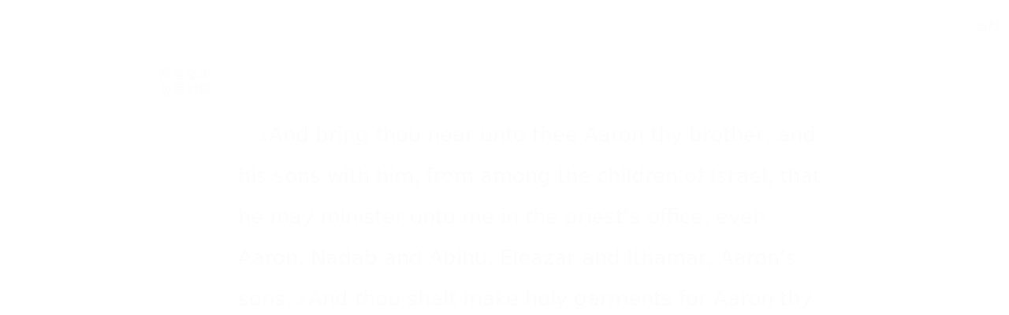

--- FILE ---
content_type: text/html; charset=utf-8
request_url: https://wd.bible/bible/exo.28.asv
body_size: 17310
content:
<!DOCTYPE html><html lang="zh-CN" style="--sidebar-current-width:var(--sidebar-collapsed-width)"><head><meta charSet="utf-8"/><link rel="icon" href="/wd/images/favicon-32x32.svg" sizes="any"/><link rel="icon" type="image/png" sizes="16x16" href="/wd/images/favicon-16x16.png"/><link rel="icon" type="image/png" sizes="32x32" href="/wd/images/favicon-32x32.png"/><link rel="icon" type="image/png" sizes="48x48" href="/wd/images/favicon-48x48.png"/><link rel="icon" type="image/png" sizes="96x96" href="/wd/images/favicon-96x96.png"/><link rel="icon" type="image/png" sizes="192x192" href="/wd/images/favicon-192x192.png"/><link rel="icon" type="image/png" sizes="512x512" href="/wd/images/favicon-512x512.png"/><link rel="apple-touch-icon" sizes="180x180" href="/wd/images/apple-touch-icon-180x180.png"/><meta name="viewport" content="width=device-width, initial-scale=1.0, maximum-scale=1.0, user-scalable=no"/><link rel="canonical" href="https://wd.bible/bible/exo.28.asv"/><link rel="alternate" hrefLang="zh-CN" href="https://wd.bible/bible/exo.28.asv"/><link rel="alternate" hrefLang="en" href="https://wd.bible/en/bible/exo.28.asv"/><link rel="alternate" hrefLang="zh-HK" href="https://wd.bible/hk/bible/exo.28.asv"/><link rel="alternate" hrefLang="zh-TW" href="https://wd.bible/tw/bible/exo.28.asv"/><link rel="alternate" hrefLang="x-default" href="https://wd.bible/en/bible/exo.28.asv"/><title>Exodus 28章 ASV | 微读圣经</title><meta name="description" content="Exodus 28 (American Standard Version) Overview: Explore the detailed instructions for the priestly garments of Aaron and his sons, including the ephod, breastplate, robe, and mitre, emphasizing glory, beauty, and holiness in service to Jehovah."/><meta property="og:title" content="Exodus 28章 ASV | 微读圣经"/><meta property="og:description" content="Exodus 28 (American Standard Version) Overview: Explore the detailed instructions for the priestly garments of Aaron and his sons, including the ephod, breastplate, robe, and mitre, emphasizing glory, beauty, and holiness in service to Jehovah."/><meta property="og:type" content="article"/><meta property="og:url" content="https://wd.bible/bible/exo.28.asv"/><meta property="og:site_name" content="微读圣经"/><meta property="og:image" content="https://wd.bible/wd/images/og-image.png"/><meta property="og:image:alt" content="Exodus 28章 ASV | 微读圣经"/><meta property="og:locale" content="zh_CN"/><meta name="twitter:card" content="summary_large_image"/><meta name="twitter:title" content="Exodus 28章 ASV | 微读圣经"/><meta name="twitter:description" content="Exodus 28 (American Standard Version) Overview: Explore the detailed instructions for the priestly garments of Aaron and his sons, including the ephod, breastplate, robe, and mitre, emphasizing glory, beauty, and holiness in service to Jehovah."/><meta name="twitter:image" content="https://wd.bible/wd/images/og-image.png"/><script type="application/ld+json">{"@context":"https://schema.org","@type":"Chapter","name":"Exodus 第28章","headline":"Exodus 28章 ASV","description":"Exodus 28 (American Standard Version) Overview: Explore the detailed instructions for the priestly garments of Aaron and his sons, including the ephod, breastplate, robe, and mitre, emphasizing glory, beauty, and holiness in service to Jehovah.","position":28,"isPartOf":{"@type":"Book","name":"圣经 (American Standard Version)","alternateName":"Bible (ASV)","author":{"@type":"Organization","name":"全球圣经促进会"},"inLanguage":"zh-CN"},"citation":{"@type":"CreativeWork","name":"Exodus 28:1"},"provider":{"@type":"Organization","name":"微读圣经","url":"https://wd.bible"}}</script><meta name="next-head-count" content="31"/><script>(function(){var ua=window.navigator.userAgent,msie=ua.indexOf('MSIE '),msie11=ua.indexOf('Trident/'),msedge=ua.indexOf('Edge/');if((msie>0||msie11>0)&&msedge<=0&&window.location.pathname!=='/browser-not-supported'){window.location.href='/browser-not-supported';}})();</script><link rel="stylesheet" href="/wd/css/light.css"/><link rel="stylesheet" href="/wd/css/dark.css"/><script>
                (function(w,d,s,l,i){w[l]=w[l]||[];w[l].push({'gtm.start':
                new Date().getTime(),event:'gtm.js'});var f=d.getElementsByTagName(s)[0],
                j=d.createElement(s),dl=l!='dataLayer'?'&l='+l:'';j.async=true;j.src=
                'https://www.googletagmanager.com/gtm.js?id='+i+dl;f.parentNode.insertBefore(j,f);
                })(window,document,'script','dataLayer','GTM-57ZQLXJ');
              </script><link rel="preload" href="/_next/static/css/21cf29e380374e26.css" as="style"/><link rel="stylesheet" href="/_next/static/css/21cf29e380374e26.css" data-n-g=""/><link rel="preload" href="/_next/static/css/ec017e9a3bcbb273.css" as="style"/><link rel="stylesheet" href="/_next/static/css/ec017e9a3bcbb273.css" data-n-p=""/><link rel="preload" href="/_next/static/css/5982e19ffbfdcda8.css" as="style"/><link rel="stylesheet" href="/_next/static/css/5982e19ffbfdcda8.css" data-n-p=""/><noscript data-n-css=""></noscript><script defer="" nomodule="" src="/_next/static/chunks/polyfills-42372ed130431b0a.js"></script><script src="/_next/static/chunks/webpack-acd0dc395d4f321e.js" defer=""></script><script src="/_next/static/chunks/framework-14c5331f7cef3d89.js" defer=""></script><script src="/_next/static/chunks/main-a85d5ad689745132.js" defer=""></script><script src="/_next/static/chunks/pages/_app-8b206d59479ce248.js" defer=""></script><script src="/_next/static/chunks/5587-734d76416eab9081.js" defer=""></script><script src="/_next/static/chunks/3716-86943fd77c271aca.js" defer=""></script><script src="/_next/static/chunks/7825-4e40fd53392579da.js" defer=""></script><script src="/_next/static/chunks/8494-46b61416657564f1.js" defer=""></script><script src="/_next/static/chunks/4921-184c8a5a597c6e90.js" defer=""></script><script src="/_next/static/chunks/3109-15991b0371d7ff39.js" defer=""></script><script src="/_next/static/chunks/pages/bible/%5Bslug%5D-fb476fba4185c225.js" defer=""></script><script src="/_next/static/ozEf5C3lLDsmUTlBDm24E/_buildManifest.js" defer=""></script><script src="/_next/static/ozEf5C3lLDsmUTlBDm24E/_ssgManifest.js" defer=""></script></head><body><noscript><iframe src="https://www.googletagmanager.com/ns.html?id=GTM-57ZQLXJ" height="0" width="0" style="display:none;visibility:hidden"></iframe></noscript><div id="__next"><div class="
          
          
          
          "><div class="MainLayout_sidebar__0yc_c "><div class="Sidebar_sidebar__v6daX Sidebar_collapsed__vAul8 "><div class="Sidebar_sidebar-header__1i6k9"><div class="Sidebar_logo__SsBgv"><a href="/"><img alt="Brand Logo" loading="eager" width="150" height="52" decoding="async" data-nimg="1" class="HeaderLogo_logo__jVM3I" style="color:transparent" src="/assets/images/logo_wd_cn_light_mode.svg"/></a></div><wd-tooltip><div class="Sidebar_toggle-button__M_t_Q" tabindex="0"><wd-icon></wd-icon></div></wd-tooltip></div><nav><ul><wd-tooltip><li class=""><a class="Sidebar_item-wrapper__BiYHU" href="/"><div class="Sidebar_icon__UMMxd"><wd-icon></wd-icon></div><div class="Sidebar_label__wZCQF"><span>首页</span></div></a></li></wd-tooltip><wd-tooltip><li class="Sidebar_selected__wL18_"><a class="Sidebar_item-wrapper__BiYHU" href="/bible"><div class="Sidebar_icon__UMMxd"><wd-icon></wd-icon></div><div class="Sidebar_label__wZCQF"><span>圣经</span></div></a></li></wd-tooltip><wd-tooltip><li class=""><a class="Sidebar_item-wrapper__BiYHU" href="/resource"><div class="Sidebar_icon__UMMxd"><wd-icon></wd-icon></div><div class="Sidebar_label__wZCQF"><span>资源</span></div></a></li></wd-tooltip><wd-tooltip><li class=""><a class="Sidebar_item-wrapper__BiYHU" href="/plan"><div class="Sidebar_icon__UMMxd"><wd-icon></wd-icon></div><div class="Sidebar_label__wZCQF"><span>计划</span></div></a></li></wd-tooltip></ul></nav><div class="Sidebar_bottom-list__xn36v Sidebar_collapsed__vAul8"><ul><wd-tooltip><li><div class="Sidebar_item-wrapper__BiYHU" tabindex="0"><div class="Sidebar_icon__UMMxd"><wd-icon></wd-icon></div><div class="Sidebar_label__wZCQF">联系我们</div></div></li></wd-tooltip><wd-tooltip><li class=""><a class="Sidebar_item-wrapper__BiYHU" href="/app"><div class="Sidebar_icon__UMMxd"><wd-icon></wd-icon></div><div class="Sidebar_label__wZCQF">APP下载</div></a></li></wd-tooltip></ul></div></div></div><div class="MainLayout_header__b_Qbo  " style="pointer-events:auto"><div data-focus-mode-element="secondary-nav" data-focus-mode-direction="up" class=" MainLayout_secondary-nav__Hae5a"><nav><ul class="SecondaryNav_nav-items__D2d2c"><li class="SecondaryNav_selected__nSIsG"><a class="SecondaryNav_item-wrapper__AfAn_" href="/bible">圣经</a></li><li class=""><a class="SecondaryNav_item-wrapper__AfAn_" href="/search">搜索</a></li><li class=""><a class="SecondaryNav_item-wrapper__AfAn_" href="/exegesis">原文研究</a></li><li class=""><a class="SecondaryNav_item-wrapper__AfAn_" href="/verse">逐节对照</a></li></ul></nav></div><div class=" MainLayout_actions__TsTEG"><div class="PageSettings_page-settings__HQvW9"><div class="PageSettings_logo__jBlq0"></div><div class="PageSettings_actions__L0_WQ"><div class="PageSettings_user-avatar__c_0aE"></div><wd-tooltip><wd-button><wd-icon class="PageSettings_trigger-icon__Nu_f4"></wd-icon></wd-button></wd-tooltip><wd-select-x class="PageSettings_hidden-text-select__qqCdc" data-select-trigger="true"></wd-select-x><wd-tooltip><wd-button><wd-icon class="PageSettings_trigger-icon__Nu_f4"></wd-icon></wd-button></wd-tooltip><wd-select-x class="PageSettings_hidden-text-select__qqCdc" data-select-trigger="true"></wd-select-x><wd-button class="PageSettings_app-download-icon__j_7Na"><wd-icon></wd-icon></wd-button></div></div><wd-button class="MainLayout_donate-button__TwOTj" attr-radius="6px" attr-height="36px"><wd-icon></wd-icon>奉献</wd-button></div></div><main class="MainLayout_main__DvPjD"><div class="BibleHeader_bible-header__1CMC_  " id="bible-header" data-focus-mode-element="bible-header" data-focus-mode-direction="up" style="pointer-events:auto"><div class="BibleHeader_bible-header-container__PXSF6 "><wd-select-x class="BibleHeader_chapters-select__S3beB" data-select-trigger="true"></wd-select-x><wd-select-x class="BibleHeader_versions-select__wIPHK" data-select-trigger="true"></wd-select-x><div class="BibleHeader_bible-header-right__l3j4y"><wd-button><wd-icon></wd-icon><span class="BibleHeader_player-text__vyTu8">播放</span></wd-button><wd-button><wd-icon></wd-icon>全屏</wd-button><wd-button class="BibleHeader_parallel-btn__ZKaHV"><wd-icon></wd-icon>版本对照</wd-button><wd-tooltip><wd-select-x class="BibleSettings_present-setting__VftVv" data-select-trigger="true"><div class="BibleSettings_settings-icon-wrapper__XE8_D" slot="dropdown-html"><wd-icon class="BibleSettings_settings-icon__ytZE9"></wd-icon></div></wd-select-x></wd-tooltip></div></div></div><div id="bible-container" class="BibleBody_bible-container__ADS7T"><div class="BibleBody_bible-body-container__Dt_KA"><article id="bible-body" class="version-block-content BibleBody_bible-body__xeuu_ asv " itemscope="" itemType="https://schema.org/Chapter"><header class="visually-hidden"><h1>Exodus<!-- --> 第<!-- -->28<!-- -->章</h1></header><div class="--bible-content   show-numbers show-footnotes show-titles" dir="ltr" style="font-size:26px"><div><div><div class="p"><div id="asv-EXO.28.1" class="v"><a href="/verse/exo.28.1.asv" class="vn-link" data-verse-link="exo.28.1.asv"><span class="vn">1</span></a>And bring thou near unto thee Aaron thy brother, and his sons with him, from among the children of Israel, that he may minister unto me in the priest’s office, even Aaron, Nadab and Abihu, Eleazar and Ithamar, Aaron’s sons. </div><div id="asv-EXO.28.2" class="v"><a href="/verse/exo.28.2.asv" class="vn-link" data-verse-link="exo.28.2.asv"><span class="vn">2</span></a>And thou shalt make holy garments for Aaron thy brother, for glory and for beauty. </div><div id="asv-EXO.28.3" class="v"><a href="/verse/exo.28.3.asv" class="vn-link" data-verse-link="exo.28.3.asv"><span class="vn">3</span></a>And thou shalt speak unto all that are wise-hearted, whom I have filled with the spirit of wisdom, that they make Aaron’s garments to sanctify him, that he may minister unto me in the priest’s office. </div><div id="asv-EXO.28.4" class="v"><a href="/verse/exo.28.4.asv" class="vn-link" data-verse-link="exo.28.4.asv"><span class="vn">4</span></a>And these are the garments which they shall make: a breastplate, and an ephod, and a robe, and a coat of checker work, a mitre, and a girdle: and they shall make holy garments for Aaron thy brother, and his sons, that he may minister unto me in the priest’s office. </div><div id="asv-EXO.28.5" class="v"><a href="/verse/exo.28.5.asv" class="vn-link" data-verse-link="exo.28.5.asv"><span class="vn">5</span></a>And they shall take the gold, and the blue, and the purple, and the scarlet, and the fine linen.</div></div><div class="p"><div id="asv-EXO.28.6" class="v"><a href="/verse/exo.28.6.asv" class="vn-link" data-verse-link="exo.28.6.asv"><span class="vn">6</span></a>And they shall make the ephod of gold, of blue, and purple, scarlet, and fine twined linen, the work of the skilful workman. </div><div id="asv-EXO.28.7" class="v"><a href="/verse/exo.28.7.asv" class="vn-link" data-verse-link="exo.28.7.asv"><span class="vn">7</span></a>It shall have two shoulder-pieces joined to the two ends thereof, that it may be joined together. </div><div id="asv-EXO.28.8" class="v"><a href="/verse/exo.28.8.asv" class="vn-link" data-verse-link="exo.28.8.asv"><span class="vn">8</span></a>And the skilfully woven band, which is upon it, wherewith to gird it on, shall be like the work thereof <mark class="add">and</mark> of the same piece; of gold, of blue, and purple, and scarlet, and fine twined linen. </div><div id="asv-EXO.28.9" class="v"><a href="/verse/exo.28.9.asv" class="vn-link" data-verse-link="exo.28.9.asv"><span class="vn">9</span></a>And thou shalt take two onyx stones, and grave on them the names of the children of Israel: </div><div id="asv-EXO.28.10" class="v"><a href="/verse/exo.28.10.asv" class="vn-link" data-verse-link="exo.28.10.asv"><span class="vn">10</span></a>six of their names on the one stone, and the names of the six that remain on the other stone, according to their birth. </div><div id="asv-EXO.28.11" class="v"><a href="/verse/exo.28.11.asv" class="vn-link" data-verse-link="exo.28.11.asv"><span class="vn">11</span></a>With the work of an engraver in stone, like the engravings of a signet, shalt thou engrave the two stones, according to the names of the children of Israel: thou shalt make them to be inclosed in settings of gold. </div><div id="asv-EXO.28.12" class="v"><a href="/verse/exo.28.12.asv" class="vn-link" data-verse-link="exo.28.12.asv"><span class="vn">12</span></a>And thou shalt put the two stones upon the shoulder-pieces of the ephod, to be stones of memorial for the children of Israel: and Aaron shall bear their names before Jehovah upon his two shoulders for a memorial. </div><div id="asv-EXO.28.13" class="v"><a href="/verse/exo.28.13.asv" class="vn-link" data-verse-link="exo.28.13.asv"><span class="vn">13</span></a>And thou shalt make settings of gold, </div><div id="asv-EXO.28.14" class="v"><a href="/verse/exo.28.14.asv" class="vn-link" data-verse-link="exo.28.14.asv"><span class="vn">14</span></a>and two chains of pure gold; like cords shalt thou make them, of wreathen work: and thou shalt put the wreathen chains on the settings.</div></div><div class="p"><div id="asv-EXO.28.15" class="v"><a href="/verse/exo.28.15.asv" class="vn-link" data-verse-link="exo.28.15.asv"><span class="vn">15</span></a>And thou shalt make a breastplate of judgment, the work of the skilful workman; like the work of the ephod thou shalt make it; of gold, of blue, and purple, and scarlet, and fine twined linen, shalt thou make it. </div><div id="asv-EXO.28.16" class="v"><a href="/verse/exo.28.16.asv" class="vn-link" data-verse-link="exo.28.16.asv"><span class="vn">16</span></a>Foursquare it shall be <mark class="add">and</mark> double; a span shall be the length thereof, and a span the breadth thereof. </div><div id="asv-EXO.28.17" class="v"><a href="/verse/exo.28.17.asv" class="vn-link" data-verse-link="exo.28.17.asv"><span class="vn">17</span></a>And thou shalt set in it settings of stones, four rows of stones: a row of sardius, topaz, and carbuncle shall be the first row; </div><div id="asv-EXO.28.18" class="v"><a href="/verse/exo.28.18.asv" class="vn-link" data-verse-link="exo.28.18.asv"><span class="vn">18</span></a>and the second row an emerald, a sapphire, and a diamond; </div><div id="asv-EXO.28.19" class="v"><a href="/verse/exo.28.19.asv" class="vn-link" data-verse-link="exo.28.19.asv"><span class="vn">19</span></a>and the third row a jacinth, an agate, and an amethyst; </div><div id="asv-EXO.28.20" class="v"><a href="/verse/exo.28.20.asv" class="vn-link" data-verse-link="exo.28.20.asv"><span class="vn">20</span></a>and the fourth row a beryl, and an onyx, and a jasper: they shall be inclosed in gold in their settings. </div><div id="asv-EXO.28.21" class="v"><a href="/verse/exo.28.21.asv" class="vn-link" data-verse-link="exo.28.21.asv"><span class="vn">21</span></a>And the stones shall be according to the names of the children of Israel, twelve, according to their names; like the engravings of a signet, every one according to his name, they shall be for the twelve tribes. </div><div id="asv-EXO.28.22" class="v"><a href="/verse/exo.28.22.asv" class="vn-link" data-verse-link="exo.28.22.asv"><span class="vn">22</span></a>And thou shalt make upon the breastplate chains like cords, of wreathen work of pure gold. </div><div id="asv-EXO.28.23" class="v"><a href="/verse/exo.28.23.asv" class="vn-link" data-verse-link="exo.28.23.asv"><span class="vn">23</span></a>And thou shalt make upon the breastplate two rings of gold, and shalt put the two rings on the two ends of the breastplate. </div><div id="asv-EXO.28.24" class="v"><a href="/verse/exo.28.24.asv" class="vn-link" data-verse-link="exo.28.24.asv"><span class="vn">24</span></a>And thou shalt put the two wreathen chains of gold in the two rings at the ends of the breastplate. </div><div id="asv-EXO.28.25" class="v"><a href="/verse/exo.28.25.asv" class="vn-link" data-verse-link="exo.28.25.asv"><span class="vn">25</span></a>And the <mark class="add">other</mark> two ends of the two wreathen chains thou shalt put on the two settings, and put them on the shoulder-pieces of the ephod in the forepart thereof. </div><div id="asv-EXO.28.26" class="v"><a href="/verse/exo.28.26.asv" class="vn-link" data-verse-link="exo.28.26.asv"><span class="vn">26</span></a>And thou shalt make two rings of gold, and thou shalt put them upon the two ends of the breastplate, upon the edge thereof, which is toward the side of the ephod inward. </div><div id="asv-EXO.28.27" class="v"><a href="/verse/exo.28.27.asv" class="vn-link" data-verse-link="exo.28.27.asv"><span class="vn">27</span></a>And thou shalt make two rings of gold, and shalt put them on the two shoulder-pieces of the ephod underneath, in the forepart thereof, close by the coupling thereof, above the skilfully woven band of the ephod. </div><div id="asv-EXO.28.28" class="v"><a href="/verse/exo.28.28.asv" class="vn-link" data-verse-link="exo.28.28.asv"><span class="vn">28</span></a>And they shall bind the breastplate by the rings thereof unto the rings of the ephod with a lace of blue, that it may be upon the skilfully woven band of the ephod, and that the breastplate be not loosed from the ephod. </div><div id="asv-EXO.28.29" class="v"><a href="/verse/exo.28.29.asv" class="vn-link" data-verse-link="exo.28.29.asv"><span class="vn">29</span></a>And Aaron shall bear the names of the children of Israel in the breastplate of judgment upon his heart, when he goeth in unto the holy place, for a memorial before Jehovah continually. </div><div id="asv-EXO.28.30" class="v"><a href="/verse/exo.28.30.asv" class="vn-link" data-verse-link="exo.28.30.asv"><span class="vn">30</span></a>And thou shalt put in the breastplate of judgment the Urim and the Thummim; and they shall be upon Aaron’s heart, when he goeth in before Jehovah: and Aaron shall bear the judgment of the children of Israel upon his heart before Jehovah continually.</div></div><div class="p"><div id="asv-EXO.28.31" class="v"><a href="/verse/exo.28.31.asv" class="vn-link" data-verse-link="exo.28.31.asv"><span class="vn">31</span></a>And thou shalt make the robe of the ephod all of blue. </div><div id="asv-EXO.28.32" class="v"><a href="/verse/exo.28.32.asv" class="vn-link" data-verse-link="exo.28.32.asv"><span class="vn">32</span></a>And it shall have a hole for the head in the midst thereof: it shall have a binding of woven work round about the hole of it, as it were the hole of a coat of mail, that it be not rent. </div><div id="asv-EXO.28.33" class="v"><a href="/verse/exo.28.33.asv" class="vn-link" data-verse-link="exo.28.33.asv"><span class="vn">33</span></a>And upon the skirts of it thou shalt make pomegranates of blue, and of purple, and of scarlet, round about the skirts thereof; and bells of gold between them round about: </div><div id="asv-EXO.28.34" class="v"><a href="/verse/exo.28.34.asv" class="vn-link" data-verse-link="exo.28.34.asv"><span class="vn">34</span></a>a golden bell and a pomegranate, a golden bell and a pomegranate, upon the skirts of the robe round about. </div><div id="asv-EXO.28.35" class="v"><a href="/verse/exo.28.35.asv" class="vn-link" data-verse-link="exo.28.35.asv"><span class="vn">35</span></a>And it shall be upon Aaron to minister: and the sound thereof shall be heard when he goeth in unto the holy place before Jehovah, and when he cometh out, that he die not.</div></div><div class="p"><div id="asv-EXO.28.36" class="v"><a href="/verse/exo.28.36.asv" class="vn-link" data-verse-link="exo.28.36.asv"><span class="vn">36</span></a>And thou shalt make a plate of pure gold, and grave upon it, like the engravings of a signet, HOLY TO JEHOVAH. </div><div id="asv-EXO.28.37" class="v"><a href="/verse/exo.28.37.asv" class="vn-link" data-verse-link="exo.28.37.asv"><span class="vn">37</span></a>And thou shalt put it on a lace of blue, and it shall be upon the mitre; upon the forefront of the mitre it shall be. </div><div id="asv-EXO.28.38" class="v"><a href="/verse/exo.28.38.asv" class="vn-link" data-verse-link="exo.28.38.asv"><span class="vn">38</span></a>And it shall be upon Aaron’s forehead, and Aaron shall bear the iniquity of the holy things, which the children of Israel shall hallow in all their holy gifts; and it shall be always upon his forehead, that they may be accepted before Jehovah. </div><div id="asv-EXO.28.39" class="v"><a href="/verse/exo.28.39.asv" class="vn-link" data-verse-link="exo.28.39.asv"><span class="vn">39</span></a>And thou shalt weave the coat in checker work of fine linen, and thou shalt make a mitre of fine linen, and thou shalt make a girdle, the work of the embroiderer.</div></div><div class="p"><div id="asv-EXO.28.40" class="v"><a href="/verse/exo.28.40.asv" class="vn-link" data-verse-link="exo.28.40.asv"><span class="vn">40</span></a>And for Aaron’s sons thou shalt make coats, and thou shalt make for them girdles, and head-tires shalt thou make for them, for glory and for beauty. </div><div id="asv-EXO.28.41" class="v"><a href="/verse/exo.28.41.asv" class="vn-link" data-verse-link="exo.28.41.asv"><span class="vn">41</span></a>And thou shalt put them upon Aaron thy brother, and upon his sons with him, and shalt anoint them, and consecrate them, and sanctify them, that they may minister unto me in the priest’s office. </div><div id="asv-EXO.28.42" class="v"><a href="/verse/exo.28.42.asv" class="vn-link" data-verse-link="exo.28.42.asv"><span class="vn">42</span></a>And thou shalt make them linen breeches to cover the flesh of their nakedness; from the loins even unto the thighs they shall reach: </div><div id="asv-EXO.28.43" class="v"><a href="/verse/exo.28.43.asv" class="vn-link" data-verse-link="exo.28.43.asv"><span class="vn">43</span></a>And they shall be upon Aaron, and upon his sons, when they go in unto the tent of meeting, or when they come near unto the altar to minister in the holy place; that they bear not iniquity, and die: it shall be a statute for ever unto him and unto his seed after him.</div></div></div></div></div><div class="--bible-copyright"><div><p>Public Domain</p></div></div><div class="BibleBody_nav-button-left__QYGsq"><wd-tooltip><a class="BibleBody_page-link__PIN6v" href="/bible/exo.27.asv"><wd-button><wd-icon></wd-icon></wd-button></a></wd-tooltip></div><div class="BibleBody_nav-button-right__L82QO"><wd-tooltip><a class="BibleBody_page-link__PIN6v" href="/bible/exo.29.asv"><wd-button><wd-icon></wd-icon></wd-button></a></wd-tooltip></div></article><div class="BibleBody_footer__Zn_zP"><footer class="Footer_footer__UaG1g "><div class="Footer_left___URpC"><span dir="ltr">© 2013-2026 WeDevote Bible</span></div><div class="Footer_container__Z8cUU"><div class="Footer_middle__JihVs"><a class="Footer_hover__SxMwO" target="_blank" href="/terms/privacy_policy">隐私政策</a><a class="Footer_hover__SxMwO" target="_blank" href="/terms/terms_of_use">使用条款</a><span class="Footer_hover__SxMwO" tabindex="0">反馈</span><span class="Footer_hover__SxMwO" tabindex="0">奉献</span></div><div class="Footer_right__c6ZWB"><div class="Footer_media__0qINb"><a href="https://www.facebook.com/wedevotebible" target="_blank"><wd-icon></wd-icon></a><a href="https://www.instagram.com/wedevotebible" target="_blank"><wd-icon></wd-icon></a><a href="https://www.youtube.com/channel/UCdN4e6aV17yu0Ny_wYFNTNg" target="_blank"><wd-icon></wd-icon></a></div></div></div></footer></div></div></div><div class="BibleBody_bible-content-controls__Zdz6j"></div></main><div data-focus-mode-element="mobile-bottom-bar" data-focus-mode-direction="down" class="
                    MainLayout_mobile-bottom-bar__VK4kc"><div id="mobile-bottom-bar" class="MobileBottomBar_bottom-bar__H2_qg"><a href="/"><div class="MobileBottomBar_item__aUf8c "><wd-icon></wd-icon><div class="MobileBottomBar_label__qE0x6"><span>首页</span></div></div></a><a href="/bible"><div class="MobileBottomBar_item__aUf8c MobileBottomBar_selected__EtjyA"><wd-icon></wd-icon><div class="MobileBottomBar_label__qE0x6"><span>圣经</span></div></div></a><a href="/resource"><div class="MobileBottomBar_item__aUf8c "><wd-icon></wd-icon><div class="MobileBottomBar_label__qE0x6"><span>资源</span></div></div></a><a href="/plan"><div class="MobileBottomBar_item__aUf8c "><wd-icon></wd-icon><div class="MobileBottomBar_label__qE0x6"><span>计划</span></div></div></a><a class="MobileBottomBar_more-nav-container___AgHJ"><div class="MobileBottomBar_more-nav__mJKJt"><wd-icon></wd-icon><span>更多</span></div></a></div></div></div></div><script id="__NEXT_DATA__" type="application/json">{"props":{"pageProps":{"_nextI18Next":{"initialI18nStore":{"cn":{"common":{"account_button_create_account":"创建账户","account_message_unlogin":"注册并登录后，你可以在多个设备和平台上同步您的个人阅读计划、笔记和高亮数据。","account_title_unlogin":"欢迎来到微读圣经","action_donate":"奉献","action_donate_now":"成为支持伙伴","add_note":"新建笔记","button_title_add":"添加","button_title_add_note_verse":"添加经文","button_title_agree":"同意","button_title_back":"返回","button_title_bind":"绑定","button_title_cancel":"取消","button_title_change_photo":"更换照片","button_title_clear_highlight":"清除高亮","button_title_close":"关闭","button_title_confirm":"确认","button_title_continue":"继续","button_title_copy":"复制","button_title_delete":"删除","button_title_edit":"编辑","button_title_finished":"完成","button_title_forget_password":"忘记密码","button_title_go_reading_bible":"去读经","button_title_got_it":"明白了","onboarding_got_it":"知道了","onboarding_focus_mode_title":"专注模式","onboarding_focus_mode_content":"侧边栏已收起以提供更多空间。您可以随时点击这里来切换显示模式。","onboarding_next":"下一步","onboarding_finish":"完成","button_title_highlight":"高亮","button_title_login":"登录","button_title_logout":"登出","button_title_next_episode":"下一个","button_title_note":"笔记","button_title_previous_episode":"上一个","button_title_quit":"退出","button_title_refuse":"拒绝","button_title_save":"保存","button_title_send":"发送","button_title_share":"分享","button_title_sign_in":"请登录","button_title_stop":"终止","button_title_submit":"提交","button_title_verify":"验证","copy_section_by_section":"按章节逐个复制","copy_with_sections":"带有章节的复制","copy_without_sections":"不带章节的复制","delete_note_tip":"已删除的笔记将永远消失。\u003cbr /\u003e您确定吗？","deleted_successfully":"删除成功。","download_wd_app":"下载微读圣经","fast_forward":"快进30秒","favorites_label_empty":"暂无收藏","favorites_warning_video":"网页版仅支持文字和音频，请使用移动端 App 观看视频。","feedback_label_contact_name":"联系人姓名（必填）","feedback_label_email":"电子邮件（必填）","feedback_label_how":"您是如何得知我们的？（必填）","feedback_label_phone":"电话（可选）","feedback_label_submit":"请提交此联系表或发送电子邮件","go_wd_book":"去微读书城逛逛","highlight_label_empty":"暂无高亮","label_all_the_content_above":"以上就是所有内容","label_amount":"金额","label_ascending_order_by_date":"按日期升序","label_audios":"音频","label_bible_tracker_confirm_archive_message":"已归档的读经进度无法再操作。","label_code_has_sent":"发送成功","label_collapse":"收起","label_confirm_archive_title":"您确定要归档吗？","label_confirm_password":"确认密码","label_confirm_remove_title":"您确定要移除吗？","label_confirm_sign_out":"确定要退出吗？","label_copyright":"版权","label_cross_references":"交叉引用","label_date":"日期","label_delete_note":"删除笔记","label_descending_order_by_date":"按日期降序","label_entires":"条目","label_episodes":"集","label_expand":"展开","label_favorite":"收藏","label_favorite_successful":"收藏成功","label_more_info":"更多信息","label_more_information":"更多信息","label_my_donations":"我的奉献","label_no_content_available":"无可用内容","label_no_results":"找不到“{{n1}}”的结果。","label_other_translations":"逐节对照","label_overview":"概览","label_profile_title":"个人资料","label_recently_used":"最近使用","label_reset_password":"重置密码","label_resource_language":"资源语言","label_see_all":"查看全部","label_see_context":"查看上下文","label_select_range":"选择范围","label_share":"分享","label_show_more":"显示更多","label_sort_by":"排序依据","label_subscribe":"订阅","label_switch_language":"语言","label_switch_theme":"主题","label_text_age":"年龄","label_text_album_list":"专辑列表","label_text_copyright":"版权信息:","label_text_email":"邮箱","label_text_gender":"性別","label_text_loop":"循环播放","label_text_mobile":"手机","label_text_modify_password":"修改密码","label_text_my_favorites":"我的收藏","label_text_my_highlights":"我的高亮","label_text_my_notes":"我的笔记","label_text_name":"姓名","label_text_random":"随机播放","label_text_sequential":"顺序播放","label_text_single_play":"单曲播放","label_text_unfavorite":"取消收藏","label_text_verse":"节","label_text_volume":"音量","label_title_contact_us":"联系我们","label_title_copyright":"© 2013-{{year}} WeDevote Bible","label_title_privacy_policy":"隐私政策","label_title_terms":"使用条款","label_title_feedback":"反馈","label_title_donate":"奉献","label_total_episodes":"共 {{count}} 集（完結）","label_transaction_number":"流水号","label_unfavorite":"取消收藏","label_unfavorite_successful":"取消收藏成功","label_view":"查看","label_view_text":"文本","label_sections":"专辑列表","label_clean_all":"清除所有","label_text_close_player":"关闭播放器","label_start_a_plan":"开启计划","label_plan_discovery":"发现","label_title":"标题","label_bible_books":"书卷","label_bible_chapters":"章","label_chapter_number_suffix":"章","label_bible_new_testament":"新约","label_bible_old_testament":"旧约","label_bible_versions":"圣经版本","label_settings":"设置","label_bible_settings_show_footnotes":"显示脚注","label_bible_settings_show_section_number":"显示节号","label_bible_settings_show_title":"显示标题","label_bible_settings_verse_list_view":"逐节分段","label_today":"今天","language_arabic":"阿拉伯语","language_chinese":"中文","language_english":"英语","language_french":"法语","language_indonesian":"印尼语","language_japanese":"日语","language_korean":"韩语","language_others":"其他语言","language_russian":"俄语","language_simplified_chinese":"简体中文","language_spanish":"西班牙语","language_traditional_chinese":"繁体中文","message_check_password_failed":"验证失败","message_check_password_success":"验证正确","message_empty_password":"请输入密码","message_file_too_large":"文件不能超过{{n1}}","message_input_before_save":"请先输入信息再点击保存。","message_invalid_account":"请输入有效的邮箱地址或电话号码","message_invalid_email":"您输入的邮箱地址无效。请输入有效的邮箱地址。","message_invalid_file":"文件格式不正确，请重新选择！","message_invalid_mobile":"您输入的电话号码无效。请重新输入有效的电话号码。","message_invalid_name":"姓名格式不正确，请输入有效的姓名。","message_invalid_verification_code":"验证码格式无效。请输入有效的验证码。","message_label_no_copy":"这个圣经版本禁止复制","message_login_failed":"登录失败","message_processing":"正在重定向...","message_password_short":"密码长度至少需要7位字符。","message_register_failed":"注册失败","message_register_success":"注册成功","message_save_done":"已保存！","message_send_code_failed":"验证码发送失败","message_send_code_success":"验证码发送成功","message_start_plan_success":"计划已创建","message_update_avatar_failed":"更新头像失败，请重试。","message_update_failed":"更新失败，请稍后再试。","message_update_mobile_failed":"手机号更换失败，请检查号码后重试。","message_update_nickname_failed":"用户名修改失败，请选择不同的用户名后重试。","message_update_success":"更新成功","message_user_already_exists":"该账号已存在","message_user_not_exist":"账号或密码错误","message_verification_code_overdue":"验证码错误或已失效，请重试。","message_get_resource_failed":"获取资源失败","message_turnstile_network_error":"您的当前网络或VPN可能影响验证，请确保网络正常并关闭VPN","message_password_not_match":"两次输入的密码不一致，请重新输入","message_the_account_is_not_registered":"该账号未注册","message_invalid_new_old_password":"新密码不能与原密码相同，请重新设置","message_sms_send_too_frequently":"短信发送过于频繁，请稍后再试","next_track":"下一篇","no_bible_tracker":"尚无读经进度。","note_added_successfully":"笔记添加成功","note_edited_successfully":"笔记编辑成功。","note_label_empty":"暂无笔记","online_read_bible":"在线阅读圣经","payment_method":"支付方式","picker_note_create_asc":"创建日期正序","picker_note_create_dsc":"创建日期倒序","picker_note_update_asc":"更新日期正序","picker_note_update_dsc":"更新日期倒序","placeholder_confirm_password":"请再次输入密码","placeholder_email_and_phone":"邮箱或电话号码","placeholder_input_verification_code":"请输入验证码","placeholder_login_password":"请输入登录密码","placeholder_new_password":"请输入新密码（不少于7位）","placeholder_not_download_now":"您还没有下载任何内容。","placeholder_note":"记录您的读经体会…","placeholder_note_no_title":"无标题笔记","placeholder_plan_bad_internet":"网络连接当前不稳定，请稍后再试。","placeholder_plan_plannum":"请输入计划号","placeholder_search":"基于原文搜索","placeholder_user_old_password":"请输入原密码","placeholder_user_password":"请输入密码","play_pause":"暂停/播放","previous_track":"上一篇","rewind":"后退30秒","player_audio_play_rate":"播放速度","player_previous_chapter":"上一章","player_next_chapter":"下一章","player_previous_segment":"上一段经文","player_next_segment":"下一段经文","player_previous_verse":"上一节","player_next_verse":"下一节","player_play":"播放","player_pause":"暂停","player_volume":"音量","player_fullscreen":"全屏播放","bible_fullscreen":"全屏","bible_fullscreen_tab_reading":"阅读","bible_fullscreen_tab_player":"语音","bible_fullscreen_no_audio_version":"此译本暂无音频","bible_fullscreen_switched_version":"经文已切换到 {{version}} {{book}}第{{chapter}}章","player_exit_fullscreen":"退出全屏","player_loading_message":"播放器资源在加载中","player_login_required":"需要登录","player_message_init_error":"播放器初始化失败","bible_player_message_fetch_bible_verses_error":"无法获取圣经经文","bible_player_multiple_verses":"多节","player_audio_no_auto_locate_tip":"音频暂不支持自动定位，请手动滚动查看。","player_audio_no_timestamp_play_from_first_verse":"此语音没有时间戳，不支持按节播放。","bible_player_no_resource":"没有资源","show_more_number":"显示 {{n2}} 个结果中的 {{n1}} 个","sync_button":"同步","tab_title_app":"APP下载","tab_title_home":"首页","tab_title_bible":"圣经","tab_title_bread":"资源","tab_title_desktop":"桌面端","tab_title_exegesis":"原文研究","tab_title_guides":"指南","tab_title_mine":"我的","tab_title_mobile":"移动端","tab_title_pause":"暂停","tab_title_plan":"计划","tab_title_play":"播放","tab_title_playlist":"播放列表","tab_title_tracker":"读经进度","tab_title_verse":"逐节对照","tab_title_search":"搜索","text_selected":"已选中","theme_color_dark":"深色","theme_color_follow":"跟随系统","theme_color_light":"浅色","tracker_create_update_time":"创建于 {{t1}}，最后更新于 {{t2}}","no_data_info":"暂无数据信息","wd_book":"微读书城","wd_book_intro":"微读圣经出品，正版、精选的基督教电子书平台。","wd_introduce":"全球华人首选的圣经阅读与灵修平台，提供70+最好的圣经译本和有声圣经，还有大量精选过的每日灵修，圣经注释，原文研究，读经计划，赞美诗等资源，内容全部正版，皆可免费使用。","wd_slogan":"尔识真理，真理释尔","wd_brand_name":"微读圣经","meta_title_default":"微读圣经｜中文圣经软件与灵修平台｜原文・有声圣经・读经计划・灵粮・译本对照","meta_description_default":"微读圣经提供多种正版中英文圣经、有声圣经、原文工具与读经计划、智能原文搜索，跨设备同步、无广告，帮助您更深入认识圣经，随时随地属灵操练。","meta_title_my_profile":"个人资料 | 微读圣经","meta_title_my_notes":"我的笔记 | 微读圣经","meta_title_my_highlights":"我的高亮 | 微读圣经","meta_title_my_favorites":"我的收藏 | 微读圣经","meta_title_help":"帮助 | 微读圣经","meta_description_parallel_verse":"与其他译本逐节对照，包含新译本、NIV、ESV等多种权威译本，支持交叉引用深度查经，立即免费在线阅读。","label_more":"更多","label_bible_content_controls_copy":"复制","label_bible_content_controls_copy_success":"经文复制成功","label_bible_content_controls_play":"播放","button_title_yes":"是的","button_title_confirm_delete":"确认删除","video_not_supported":"您的浏览器不支持视频播放。","message_focus_mode_scroll_tip":"进入沉浸阅读，下滑可显示菜单栏。","message_scroll_hide_header_tip":"向上滚动或移至顶部可显示菜单","recaptcha_disclaimer":"本网站受 reCAPTCHA 保护，并适用 Google \u003cprivacyLink\u003e隐私政策\u003c/privacyLink\u003e和\u003ctermsLink\u003e服务条款\u003c/termsLink\u003e。"},"bible":{"bible_epistles":"书信","bible_acts":"使徒行传","bible_four_gospels":"四福音","bible_historical_books":"历史书","bible_message_fetch_bible_data_error":"获取圣经数据错误","bible_message_no_content_available":"此版本的章节未找到。","bible_message_no_verses":"暂无经文","bible_parallel":"版本对照","bible_parallel_versions":"对照版本","bible_prophets":"先知书","bible_psalms_wisdom_books":"诗歌·智慧书","bible_revelation":"启示录","bible_the_torah":"律法书","bible_the_whole_bible":"整本圣经","bible_tracker_add":"添加读经进度","bible_tracker_archive":"归档","bible_tracker_archived":"已归档","bible_tracker_archived_trackers":"归档的读经进度","bible_tracker_created":"读经进度已创建！","bible_tracker_name":"读经进度名称","meta_title_bible":"{{book}} {{chapter}}章 {{version}} | {{brand_name}}","meta_title_bible_parallel":"{{book}} {{chapter}}章 多版本对照 ({{versions}}) | {{brand_name}}","meta_description_bible":"圣经在线阅读《{{book}}》第{{chapter}}章（{{version}}），纯净语音朗读，便捷笔记高亮与复制，助您沉浸式研经，立即开启。","meta_description_bible_parallel":"圣经在线阅读：{{versions}}译本同屏逐节对照，助您洞察译文精妙，笔记高亮复制深化理解，立即对比研读。"}}},"initialLocale":"cn","ns":["common","bible"],"userConfig":{"i18n":{"defaultLocale":"cn","locales":["cn","hk","tw","en"]},"default":{"i18n":{"defaultLocale":"cn","locales":["cn","hk","tw","en"]}}}},"chapterRes":{"errno":200,"msg":"OK","data":{"prevChapterUsfm":"exo.27","nextChapterUsfm":"exo.29","versionCode":"asv","versionName":"American Standard Version","versionAbbrName":"ASV","versionCopyright":"\u003cp\u003ePublic Domain\u003c/p\u003e","chapterUsfm":"exo.28","bookName":"Exodus","content":"\u003cdiv\u003e\u003cdiv class=\"p\"\u003e\n    \u003cdiv id=\"EXO.28.1\" class=\"v\"\u003e\u003cspan class=\"vn\"\u003e1\u003c/span\u003eAnd bring thou near unto thee Aaron thy brother, and his sons with him, from among the children of Israel, that he may minister unto me in the priest’s office, even Aaron, Nadab and Abihu, Eleazar and Ithamar, Aaron’s sons. \u003c/div\u003e\u003cdiv id=\"EXO.28.2\" class=\"v\"\u003e\u003cspan class=\"vn\"\u003e2\u003c/span\u003eAnd thou shalt make holy garments for Aaron thy brother, for glory and for beauty. \u003c/div\u003e\u003cdiv id=\"EXO.28.3\" class=\"v\"\u003e\u003cspan class=\"vn\"\u003e3\u003c/span\u003eAnd thou shalt speak unto all that are wise-hearted, whom I have filled with the spirit of wisdom, that they make Aaron’s garments to sanctify him, that he may minister unto me in the priest’s office. \u003c/div\u003e\u003cdiv id=\"EXO.28.4\" class=\"v\"\u003e\u003cspan class=\"vn\"\u003e4\u003c/span\u003eAnd these are the garments which they shall make: a breastplate, and an ephod, and a robe, and a coat of checker work, a mitre, and a girdle: and they shall make holy garments for Aaron thy brother, and his sons, that he may minister unto me in the priest’s office. \u003c/div\u003e\u003cdiv id=\"EXO.28.5\" class=\"v\"\u003e\u003cspan class=\"vn\"\u003e5\u003c/span\u003eAnd they shall take the gold, and the blue, and the purple, and the scarlet, and the fine linen.\u003c/div\u003e\u003c/div\u003e\n  \u003cdiv class=\"p\"\u003e\n    \u003cdiv id=\"EXO.28.6\" class=\"v\"\u003e\u003cspan class=\"vn\"\u003e6\u003c/span\u003eAnd they shall make the ephod of gold, of blue, and purple, scarlet, and fine twined linen, the work of the skilful workman. \u003c/div\u003e\u003cdiv id=\"EXO.28.7\" class=\"v\"\u003e\u003cspan class=\"vn\"\u003e7\u003c/span\u003eIt shall have two shoulder-pieces joined to the two ends thereof, that it may be joined together. \u003c/div\u003e\u003cdiv id=\"EXO.28.8\" class=\"v\"\u003e\u003cspan class=\"vn\"\u003e8\u003c/span\u003eAnd the skilfully woven band, which is upon it, wherewith to gird it on, shall be like the work thereof \u003cmark class=\"add\"\u003eand\u003c/mark\u003e of the same piece; of gold, of blue, and purple, and scarlet, and fine twined linen. \u003c/div\u003e\u003cdiv id=\"EXO.28.9\" class=\"v\"\u003e\u003cspan class=\"vn\"\u003e9\u003c/span\u003eAnd thou shalt take two onyx stones, and grave on them the names of the children of Israel: \u003c/div\u003e\u003cdiv id=\"EXO.28.10\" class=\"v\"\u003e\u003cspan class=\"vn\"\u003e10\u003c/span\u003esix of their names on the one stone, and the names of the six that remain on the other stone, according to their birth. \u003c/div\u003e\u003cdiv id=\"EXO.28.11\" class=\"v\"\u003e\u003cspan class=\"vn\"\u003e11\u003c/span\u003eWith the work of an engraver in stone, like the engravings of a signet, shalt thou engrave the two stones, according to the names of the children of Israel: thou shalt make them to be inclosed in settings of gold. \u003c/div\u003e\u003cdiv id=\"EXO.28.12\" class=\"v\"\u003e\u003cspan class=\"vn\"\u003e12\u003c/span\u003eAnd thou shalt put the two stones upon the shoulder-pieces of the ephod, to be stones of memorial for the children of Israel: and Aaron shall bear their names before Jehovah upon his two shoulders for a memorial. \u003c/div\u003e\u003cdiv id=\"EXO.28.13\" class=\"v\"\u003e\u003cspan class=\"vn\"\u003e13\u003c/span\u003eAnd thou shalt make settings of gold, \u003c/div\u003e\u003cdiv id=\"EXO.28.14\" class=\"v\"\u003e\u003cspan class=\"vn\"\u003e14\u003c/span\u003eand two chains of pure gold; like cords shalt thou make them, of wreathen work: and thou shalt put the wreathen chains on the settings.\u003c/div\u003e\u003c/div\u003e\n  \u003cdiv class=\"p\"\u003e\n    \u003cdiv id=\"EXO.28.15\" class=\"v\"\u003e\u003cspan class=\"vn\"\u003e15\u003c/span\u003eAnd thou shalt make a breastplate of judgment, the work of the skilful workman; like the work of the ephod thou shalt make it; of gold, of blue, and purple, and scarlet, and fine twined linen, shalt thou make it. \u003c/div\u003e\u003cdiv id=\"EXO.28.16\" class=\"v\"\u003e\u003cspan class=\"vn\"\u003e16\u003c/span\u003eFoursquare it shall be \u003cmark class=\"add\"\u003eand\u003c/mark\u003e double; a span shall be the length thereof, and a span the breadth thereof. \u003c/div\u003e\u003cdiv id=\"EXO.28.17\" class=\"v\"\u003e\u003cspan class=\"vn\"\u003e17\u003c/span\u003eAnd thou shalt set in it settings of stones, four rows of stones: a row of sardius, topaz, and carbuncle shall be the first row; \u003c/div\u003e\u003cdiv id=\"EXO.28.18\" class=\"v\"\u003e\u003cspan class=\"vn\"\u003e18\u003c/span\u003eand the second row an emerald, a sapphire, and a diamond; \u003c/div\u003e\u003cdiv id=\"EXO.28.19\" class=\"v\"\u003e\u003cspan class=\"vn\"\u003e19\u003c/span\u003eand the third row a jacinth, an agate, and an amethyst; \u003c/div\u003e\u003cdiv id=\"EXO.28.20\" class=\"v\"\u003e\u003cspan class=\"vn\"\u003e20\u003c/span\u003eand the fourth row a beryl, and an onyx, and a jasper: they shall be inclosed in gold in their settings. \u003c/div\u003e\u003cdiv id=\"EXO.28.21\" class=\"v\"\u003e\u003cspan class=\"vn\"\u003e21\u003c/span\u003eAnd the stones shall be according to the names of the children of Israel, twelve, according to their names; like the engravings of a signet, every one according to his name, they shall be for the twelve tribes. \u003c/div\u003e\u003cdiv id=\"EXO.28.22\" class=\"v\"\u003e\u003cspan class=\"vn\"\u003e22\u003c/span\u003eAnd thou shalt make upon the breastplate chains like cords, of wreathen work of pure gold. \u003c/div\u003e\u003cdiv id=\"EXO.28.23\" class=\"v\"\u003e\u003cspan class=\"vn\"\u003e23\u003c/span\u003eAnd thou shalt make upon the breastplate two rings of gold, and shalt put the two rings on the two ends of the breastplate. \u003c/div\u003e\u003cdiv id=\"EXO.28.24\" class=\"v\"\u003e\u003cspan class=\"vn\"\u003e24\u003c/span\u003eAnd thou shalt put the two wreathen chains of gold in the two rings at the ends of the breastplate. \u003c/div\u003e\u003cdiv id=\"EXO.28.25\" class=\"v\"\u003e\u003cspan class=\"vn\"\u003e25\u003c/span\u003eAnd the \u003cmark class=\"add\"\u003eother\u003c/mark\u003e two ends of the two wreathen chains thou shalt put on the two settings, and put them on the shoulder-pieces of the ephod in the forepart thereof. \u003c/div\u003e\u003cdiv id=\"EXO.28.26\" class=\"v\"\u003e\u003cspan class=\"vn\"\u003e26\u003c/span\u003eAnd thou shalt make two rings of gold, and thou shalt put them upon the two ends of the breastplate, upon the edge thereof, which is toward the side of the ephod inward. \u003c/div\u003e\u003cdiv id=\"EXO.28.27\" class=\"v\"\u003e\u003cspan class=\"vn\"\u003e27\u003c/span\u003eAnd thou shalt make two rings of gold, and shalt put them on the two shoulder-pieces of the ephod underneath, in the forepart thereof, close by the coupling thereof, above the skilfully woven band of the ephod. \u003c/div\u003e\u003cdiv id=\"EXO.28.28\" class=\"v\"\u003e\u003cspan class=\"vn\"\u003e28\u003c/span\u003eAnd they shall bind the breastplate by the rings thereof unto the rings of the ephod with a lace of blue, that it may be upon the skilfully woven band of the ephod, and that the breastplate be not loosed from the ephod. \u003c/div\u003e\u003cdiv id=\"EXO.28.29\" class=\"v\"\u003e\u003cspan class=\"vn\"\u003e29\u003c/span\u003eAnd Aaron shall bear the names of the children of Israel in the breastplate of judgment upon his heart, when he goeth in unto the holy place, for a memorial before Jehovah continually. \u003c/div\u003e\u003cdiv id=\"EXO.28.30\" class=\"v\"\u003e\u003cspan class=\"vn\"\u003e30\u003c/span\u003eAnd thou shalt put in the breastplate of judgment the Urim and the Thummim; and they shall be upon Aaron’s heart, when he goeth in before Jehovah: and Aaron shall bear the judgment of the children of Israel upon his heart before Jehovah continually.\u003c/div\u003e\u003c/div\u003e\n  \u003cdiv class=\"p\"\u003e\n    \u003cdiv id=\"EXO.28.31\" class=\"v\"\u003e\u003cspan class=\"vn\"\u003e31\u003c/span\u003eAnd thou shalt make the robe of the ephod all of blue. \u003c/div\u003e\u003cdiv id=\"EXO.28.32\" class=\"v\"\u003e\u003cspan class=\"vn\"\u003e32\u003c/span\u003eAnd it shall have a hole for the head in the midst thereof: it shall have a binding of woven work round about the hole of it, as it were the hole of a coat of mail, that it be not rent. \u003c/div\u003e\u003cdiv id=\"EXO.28.33\" class=\"v\"\u003e\u003cspan class=\"vn\"\u003e33\u003c/span\u003eAnd upon the skirts of it thou shalt make pomegranates of blue, and of purple, and of scarlet, round about the skirts thereof; and bells of gold between them round about: \u003c/div\u003e\u003cdiv id=\"EXO.28.34\" class=\"v\"\u003e\u003cspan class=\"vn\"\u003e34\u003c/span\u003ea golden bell and a pomegranate, a golden bell and a pomegranate, upon the skirts of the robe round about. \u003c/div\u003e\u003cdiv id=\"EXO.28.35\" class=\"v\"\u003e\u003cspan class=\"vn\"\u003e35\u003c/span\u003eAnd it shall be upon Aaron to minister: and the sound thereof shall be heard when he goeth in unto the holy place before Jehovah, and when he cometh out, that he die not.\u003c/div\u003e\u003c/div\u003e\n  \u003cdiv class=\"p\"\u003e\n    \u003cdiv id=\"EXO.28.36\" class=\"v\"\u003e\u003cspan class=\"vn\"\u003e36\u003c/span\u003eAnd thou shalt make a plate of pure gold, and grave upon it, like the engravings of a signet, HOLY TO JEHOVAH. \u003c/div\u003e\u003cdiv id=\"EXO.28.37\" class=\"v\"\u003e\u003cspan class=\"vn\"\u003e37\u003c/span\u003eAnd thou shalt put it on a lace of blue, and it shall be upon the mitre; upon the forefront of the mitre it shall be. \u003c/div\u003e\u003cdiv id=\"EXO.28.38\" class=\"v\"\u003e\u003cspan class=\"vn\"\u003e38\u003c/span\u003eAnd it shall be upon Aaron’s forehead, and Aaron shall bear the iniquity of the holy things, which the children of Israel shall hallow in all their holy gifts; and it shall be always upon his forehead, that they may be accepted before Jehovah. \u003c/div\u003e\u003cdiv id=\"EXO.28.39\" class=\"v\"\u003e\u003cspan class=\"vn\"\u003e39\u003c/span\u003eAnd thou shalt weave the coat in checker work of fine linen, and thou shalt make a mitre of fine linen, and thou shalt make a girdle, the work of the embroiderer.\u003c/div\u003e\u003c/div\u003e\n  \u003cdiv class=\"p\"\u003e\n    \u003cdiv id=\"EXO.28.40\" class=\"v\"\u003e\u003cspan class=\"vn\"\u003e40\u003c/span\u003eAnd for Aaron’s sons thou shalt make coats, and thou shalt make for them girdles, and head-tires shalt thou make for them, for glory and for beauty. \u003c/div\u003e\u003cdiv id=\"EXO.28.41\" class=\"v\"\u003e\u003cspan class=\"vn\"\u003e41\u003c/span\u003eAnd thou shalt put them upon Aaron thy brother, and upon his sons with him, and shalt anoint them, and consecrate them, and sanctify them, that they may minister unto me in the priest’s office. \u003c/div\u003e\u003cdiv id=\"EXO.28.42\" class=\"v\"\u003e\u003cspan class=\"vn\"\u003e42\u003c/span\u003eAnd thou shalt make them linen breeches to cover the flesh of their nakedness; from the loins even unto the thighs they shall reach: \u003c/div\u003e\u003cdiv id=\"EXO.28.43\" class=\"v\"\u003e\u003cspan class=\"vn\"\u003e43\u003c/span\u003eAnd they shall be upon Aaron, and upon his sons, when they go in unto the tent of meeting, or when they come near unto the altar to minister in the holy place; that they bear not iniquity, and die: it shall be a statute for ever unto him and unto his seed after him.\u003c/div\u003e\u003c/div\u003e\u003c/div\u003e","pageTitle":""}},"booksRes":{"errno":200,"msg":"OK","data":{"otBooks":[{"bookId":1,"bookUsfm":"GEN","versionCode":"asv","canon":"ot","bookName":"Genesis","bookAbbrName":"Gen","bookChapterMaxNumber":50},{"bookId":2,"bookUsfm":"EXO","versionCode":"asv","canon":"ot","bookName":"Exodus","bookAbbrName":"Exo","bookChapterMaxNumber":40},{"bookId":3,"bookUsfm":"LEV","versionCode":"asv","canon":"ot","bookName":"Leviticus","bookAbbrName":"Lev","bookChapterMaxNumber":27},{"bookId":4,"bookUsfm":"NUM","versionCode":"asv","canon":"ot","bookName":"Numbers","bookAbbrName":"Num","bookChapterMaxNumber":36},{"bookId":5,"bookUsfm":"DEU","versionCode":"asv","canon":"ot","bookName":"Deuteronomy","bookAbbrName":"Deu","bookChapterMaxNumber":34},{"bookId":6,"bookUsfm":"JOS","versionCode":"asv","canon":"ot","bookName":"Joshua","bookAbbrName":"Jos","bookChapterMaxNumber":24},{"bookId":7,"bookUsfm":"JDG","versionCode":"asv","canon":"ot","bookName":"Judges","bookAbbrName":"Jug","bookChapterMaxNumber":21},{"bookId":8,"bookUsfm":"RUT","versionCode":"asv","canon":"ot","bookName":"Ruth","bookAbbrName":"Rut","bookChapterMaxNumber":4},{"bookId":9,"bookUsfm":"1SA","versionCode":"asv","canon":"ot","bookName":"1 Samuel","bookAbbrName":"1Sa","bookChapterMaxNumber":31},{"bookId":10,"bookUsfm":"2SA","versionCode":"asv","canon":"ot","bookName":"2 Samuel","bookAbbrName":"2Sa","bookChapterMaxNumber":24},{"bookId":11,"bookUsfm":"1KI","versionCode":"asv","canon":"ot","bookName":"1 Kings","bookAbbrName":"1Ki","bookChapterMaxNumber":22},{"bookId":12,"bookUsfm":"2KI","versionCode":"asv","canon":"ot","bookName":"2 Kings","bookAbbrName":"2Ki","bookChapterMaxNumber":25},{"bookId":13,"bookUsfm":"1CH","versionCode":"asv","canon":"ot","bookName":"1 Chronicles","bookAbbrName":"1Ch","bookChapterMaxNumber":29},{"bookId":14,"bookUsfm":"2CH","versionCode":"asv","canon":"ot","bookName":"2 Chronicles","bookAbbrName":"2Ch","bookChapterMaxNumber":36},{"bookId":15,"bookUsfm":"EZR","versionCode":"asv","canon":"ot","bookName":"Ezra","bookAbbrName":"Ezr","bookChapterMaxNumber":10},{"bookId":16,"bookUsfm":"NEH","versionCode":"asv","canon":"ot","bookName":"Nehemiah","bookAbbrName":"Neh","bookChapterMaxNumber":13},{"bookId":17,"bookUsfm":"EST","versionCode":"asv","canon":"ot","bookName":"Esther","bookAbbrName":"Est","bookChapterMaxNumber":10},{"bookId":18,"bookUsfm":"JOB","versionCode":"asv","canon":"ot","bookName":"Job","bookAbbrName":"Job","bookChapterMaxNumber":42},{"bookId":19,"bookUsfm":"PSA","versionCode":"asv","canon":"ot","bookName":"Psalms","bookAbbrName":"Psm","bookChapterMaxNumber":150},{"bookId":20,"bookUsfm":"PRO","versionCode":"asv","canon":"ot","bookName":"Proverbs","bookAbbrName":"Pro","bookChapterMaxNumber":31},{"bookId":21,"bookUsfm":"ECC","versionCode":"asv","canon":"ot","bookName":"Ecclesiastes","bookAbbrName":"Ecc","bookChapterMaxNumber":12},{"bookId":22,"bookUsfm":"SNG","versionCode":"asv","canon":"ot","bookName":"Song of Solomon","bookAbbrName":"Son","bookChapterMaxNumber":8},{"bookId":23,"bookUsfm":"ISA","versionCode":"asv","canon":"ot","bookName":"Isaiah","bookAbbrName":"Isa","bookChapterMaxNumber":66},{"bookId":24,"bookUsfm":"JER","versionCode":"asv","canon":"ot","bookName":"Jeremiah","bookAbbrName":"Jer","bookChapterMaxNumber":52},{"bookId":25,"bookUsfm":"LAM","versionCode":"asv","canon":"ot","bookName":"Lamentations","bookAbbrName":"Lam","bookChapterMaxNumber":5},{"bookId":26,"bookUsfm":"EZK","versionCode":"asv","canon":"ot","bookName":"Ezekiel","bookAbbrName":"Eze","bookChapterMaxNumber":48},{"bookId":27,"bookUsfm":"DAN","versionCode":"asv","canon":"ot","bookName":"Daniel","bookAbbrName":"Dan","bookChapterMaxNumber":12},{"bookId":28,"bookUsfm":"HOS","versionCode":"asv","canon":"ot","bookName":"Hosea","bookAbbrName":"Hos","bookChapterMaxNumber":14},{"bookId":29,"bookUsfm":"JOL","versionCode":"asv","canon":"ot","bookName":"Joel","bookAbbrName":"Joe","bookChapterMaxNumber":3},{"bookId":30,"bookUsfm":"AMO","versionCode":"asv","canon":"ot","bookName":"Amos","bookAbbrName":"Amo","bookChapterMaxNumber":9},{"bookId":31,"bookUsfm":"OBA","versionCode":"asv","canon":"ot","bookName":"Obadiah","bookAbbrName":"Oba","bookChapterMaxNumber":1},{"bookId":32,"bookUsfm":"JON","versionCode":"asv","canon":"ot","bookName":"Jonah","bookAbbrName":"Jon","bookChapterMaxNumber":4},{"bookId":33,"bookUsfm":"MIC","versionCode":"asv","canon":"ot","bookName":"Micah","bookAbbrName":"Mic","bookChapterMaxNumber":7},{"bookId":34,"bookUsfm":"NAM","versionCode":"asv","canon":"ot","bookName":"Nahum","bookAbbrName":"Nah","bookChapterMaxNumber":3},{"bookId":35,"bookUsfm":"HAB","versionCode":"asv","canon":"ot","bookName":"Habakkuk","bookAbbrName":"Hab","bookChapterMaxNumber":3},{"bookId":36,"bookUsfm":"ZEP","versionCode":"asv","canon":"ot","bookName":"Zephaniah","bookAbbrName":"Zep","bookChapterMaxNumber":3},{"bookId":37,"bookUsfm":"HAG","versionCode":"asv","canon":"ot","bookName":"Haggai","bookAbbrName":"Hag","bookChapterMaxNumber":2},{"bookId":38,"bookUsfm":"ZEC","versionCode":"asv","canon":"ot","bookName":"Zechariah","bookAbbrName":"Zec","bookChapterMaxNumber":14},{"bookId":39,"bookUsfm":"MAL","versionCode":"asv","canon":"ot","bookName":"Malachi","bookAbbrName":"Mal","bookChapterMaxNumber":4}],"ntBooks":[{"bookId":40,"bookUsfm":"MAT","versionCode":"asv","canon":"nt","bookName":"Matthew","bookAbbrName":"Mat","bookChapterMaxNumber":28},{"bookId":41,"bookUsfm":"MRK","versionCode":"asv","canon":"nt","bookName":"Mark","bookAbbrName":"Mak","bookChapterMaxNumber":16},{"bookId":42,"bookUsfm":"LUK","versionCode":"asv","canon":"nt","bookName":"Luke","bookAbbrName":"Luk","bookChapterMaxNumber":24},{"bookId":43,"bookUsfm":"JHN","versionCode":"asv","canon":"nt","bookName":"John","bookAbbrName":"Jhn","bookChapterMaxNumber":21},{"bookId":44,"bookUsfm":"ACT","versionCode":"asv","canon":"nt","bookName":"Acts","bookAbbrName":"Act","bookChapterMaxNumber":28},{"bookId":45,"bookUsfm":"ROM","versionCode":"asv","canon":"nt","bookName":"Romans","bookAbbrName":"Rom","bookChapterMaxNumber":16},{"bookId":46,"bookUsfm":"1CO","versionCode":"asv","canon":"nt","bookName":"1 Corinthians","bookAbbrName":"1Co","bookChapterMaxNumber":16},{"bookId":47,"bookUsfm":"2CO","versionCode":"asv","canon":"nt","bookName":"2 Corinthians","bookAbbrName":"2Co","bookChapterMaxNumber":13},{"bookId":48,"bookUsfm":"GAL","versionCode":"asv","canon":"nt","bookName":"Galatians","bookAbbrName":"Gal","bookChapterMaxNumber":6},{"bookId":49,"bookUsfm":"EPH","versionCode":"asv","canon":"nt","bookName":"Ephesians","bookAbbrName":"Eph","bookChapterMaxNumber":6},{"bookId":50,"bookUsfm":"PHP","versionCode":"asv","canon":"nt","bookName":"Philippians","bookAbbrName":"Phl","bookChapterMaxNumber":4},{"bookId":51,"bookUsfm":"COL","versionCode":"asv","canon":"nt","bookName":"Colossians","bookAbbrName":"Col","bookChapterMaxNumber":4},{"bookId":52,"bookUsfm":"1TH","versionCode":"asv","canon":"nt","bookName":"1 Thessalonians","bookAbbrName":"1Ts","bookChapterMaxNumber":5},{"bookId":53,"bookUsfm":"2TH","versionCode":"asv","canon":"nt","bookName":"2 Thessalonians","bookAbbrName":"2Ts","bookChapterMaxNumber":3},{"bookId":54,"bookUsfm":"1TI","versionCode":"asv","canon":"nt","bookName":"1 Timothy","bookAbbrName":"1Ti","bookChapterMaxNumber":6},{"bookId":55,"bookUsfm":"2TI","versionCode":"asv","canon":"nt","bookName":"2 Timothy","bookAbbrName":"2Ti","bookChapterMaxNumber":4},{"bookId":56,"bookUsfm":"TIT","versionCode":"asv","canon":"nt","bookName":"Titus","bookAbbrName":"Tit","bookChapterMaxNumber":3},{"bookId":57,"bookUsfm":"PHM","versionCode":"asv","canon":"nt","bookName":"Philemon","bookAbbrName":"Mon","bookChapterMaxNumber":1},{"bookId":58,"bookUsfm":"HEB","versionCode":"asv","canon":"nt","bookName":"Hebrews","bookAbbrName":"Heb","bookChapterMaxNumber":13},{"bookId":59,"bookUsfm":"JAS","versionCode":"asv","canon":"nt","bookName":"James","bookAbbrName":"Jas","bookChapterMaxNumber":5},{"bookId":60,"bookUsfm":"1PE","versionCode":"asv","canon":"nt","bookName":"1 Peter","bookAbbrName":"1Pe","bookChapterMaxNumber":5},{"bookId":61,"bookUsfm":"2PE","versionCode":"asv","canon":"nt","bookName":"2 Peter","bookAbbrName":"2Pe","bookChapterMaxNumber":3},{"bookId":62,"bookUsfm":"1JN","versionCode":"asv","canon":"nt","bookName":"1 John","bookAbbrName":"1Jn","bookChapterMaxNumber":5},{"bookId":63,"bookUsfm":"2JN","versionCode":"asv","canon":"nt","bookName":"2 John","bookAbbrName":"2Jn","bookChapterMaxNumber":1},{"bookId":64,"bookUsfm":"3JN","versionCode":"asv","canon":"nt","bookName":"3 John","bookAbbrName":"3Jn","bookChapterMaxNumber":1},{"bookId":65,"bookUsfm":"JUD","versionCode":"asv","canon":"nt","bookName":"Jude","bookAbbrName":"Jud","bookChapterMaxNumber":1},{"bookId":66,"bookUsfm":"REV","versionCode":"asv","canon":"nt","bookName":"Revelation","bookAbbrName":"Rev","bookChapterMaxNumber":22}]}},"versionsRes":{"errno":200,"msg":"OK","data":[{"language":"zh-Hans","versions":[{"versionId":6,"versionCode":"cunps","versionName":"新标点和合本","versionAbbrName":"和合本","language":"zh-Hans","display_order":1},{"versionId":20,"versionCode":"rcuvs","versionName":"和合本2010（上帝版-简体）","versionAbbrName":"和合本2010","language":"zh-Hans","display_order":2},{"versionId":21,"versionCode":"rcuv_s_s","versionName":"和合本2010（神版-简体）","versionAbbrName":"和合本2010","language":"zh-Hans","display_order":3},{"versionId":2,"versionCode":"ccbs","versionName":"当代译本","versionAbbrName":"当代译本","language":"zh-Hans","display_order":5},{"versionId":4,"versionCode":"cnvs","versionName":"圣经新译本","versionAbbrName":"新译本","language":"zh-Hans","display_order":7},{"versionId":14,"versionCode":"csbs","versionName":"中文标准译本","versionAbbrName":"标准译本","language":"zh-Hans","display_order":11},{"versionId":49,"versionCode":"cuvmps","versionName":"现代标点和合本","versionAbbrName":"现代标点","language":"zh-Hans","display_order":12},{"versionId":55,"versionCode":"pycuv","versionName":"和合本（拼音版）","versionAbbrName":"和合本-拼音","language":"zh-Hans","display_order":15}]},{"language":"en","versions":[{"versionId":17,"versionCode":"niv","versionName":"New International Version","versionAbbrName":"NIV","language":"en","display_order":210},{"versionId":24,"versionCode":"nirv","versionName":"New International Reader's Version","versionAbbrName":"NIrV","language":"en","display_order":215},{"versionId":46,"versionCode":"esv","versionName":"English Standard Version","versionAbbrName":"ESV","language":"en","display_order":218},{"versionId":43,"versionCode":"nlt","versionName":"New Living Translation","versionAbbrName":"NLT","language":"en","display_order":230},{"versionId":44,"versionCode":"msg","versionName":"The Message","versionAbbrName":"MSG","language":"en","display_order":240},{"versionId":41,"versionCode":"csb","versionName":"Christian Standard Bible","versionAbbrName":"CSB","language":"en","display_order":250},{"versionId":42,"versionCode":"nasb","versionName":"New American Standard Bible","versionAbbrName":"NASB","language":"en","display_order":260},{"versionId":47,"versionCode":"nkjv","versionName":"New King James Version","versionAbbrName":"NKJV","language":"en","display_order":264},{"versionId":45,"versionCode":"amp","versionName":"Amplified Bible","versionAbbrName":"AMP","language":"en","display_order":268},{"versionId":13,"versionCode":"asv","versionName":"American Standard Version","versionAbbrName":"ASV","language":"en","display_order":270},{"versionId":10,"versionCode":"kjv","versionName":"King James Version","versionAbbrName":"KJV","language":"en","display_order":280},{"versionId":16,"versionCode":"net","versionName":"New English Translation","versionAbbrName":"NET","language":"en","display_order":290},{"versionId":8,"versionCode":"web","versionName":"World English Bible","versionAbbrName":"WEB","language":"en","display_order":295}]},{"language":"zh-Hant","versions":[{"versionId":15,"versionCode":"cunpt","versionName":"新標點和合本","versionAbbrName":"和合本","language":"zh-Hant","display_order":21},{"versionId":18,"versionCode":"rcuvt","versionName":"和合本2010（上帝版-繁體）","versionAbbrName":"和合本2010","language":"zh-Hant","display_order":22},{"versionId":22,"versionCode":"rcuv_s_t","versionName":"和合本2010（神版-繁體）","versionAbbrName":"和合本2010","language":"zh-Hant","display_order":23},{"versionId":3,"versionCode":"ccbt","versionName":"當代譯本","versionAbbrName":"當代譯本","language":"zh-Hant","display_order":25},{"versionId":9,"versionCode":"cnvt","versionName":"聖經新譯本","versionAbbrName":"新譯本","language":"zh-Hant","display_order":27},{"versionId":23,"versionCode":"lcct","versionName":"呂振中譯本","versionAbbrName":"呂振中","language":"zh-Hant","display_order":29},{"versionId":5,"versionCode":"csbt","versionName":"中文標準譯本","versionAbbrName":"標準譯本","language":"zh-Hant","display_order":31},{"versionId":50,"versionCode":"cuvmpt","versionName":"現代標點和合本","versionAbbrName":"現代標點","language":"zh-Hant","display_order":32},{"versionId":25,"versionCode":"cuwv","versionName":"文理和合譯本","versionAbbrName":"文理譯本","language":"zh-Hant","display_order":33},{"versionId":26,"versionCode":"wdv","versionName":"文理委辦譯本","versionAbbrName":"委辦譯本","language":"zh-Hant","display_order":35},{"versionId":27,"versionCode":"jewv","versionName":"施約瑟淺文理新舊約聖經","versionAbbrName":"淺文理","language":"zh-Hant","display_order":37},{"versionId":28,"versionCode":"jwwv","versionName":"吳經熊文理聖詠與新經全集","versionAbbrName":"吳經熊譯本","language":"zh-Hant","display_order":39}]},{"language":"es","versions":[{"versionId":31,"versionCode":"nvi","versionName":"Nueva Versión Internacional","versionAbbrName":"NVI","language":"es","display_order":330}]},{"language":"ko","versions":[{"versionId":36,"versionCode":"klb","versionName":"현대인의 성경","versionAbbrName":"KLB","language":"ko","display_order":320}]},{"language":"ru","versions":[{"versionId":38,"versionCode":"nrt","versionName":"Новый Русский Перевод","versionAbbrName":"NRT","language":"ru","display_order":350},{"versionId":51,"versionCode":"cars","versionName":"Восточный перевод","versionAbbrName":"CARS","language":"ru","display_order":351},{"versionId":52,"versionCode":"cars_a","versionName":"Восточный перевод, версия с «Аллахом»","versionAbbrName":"CARS-A","language":"ru","display_order":352},{"versionId":53,"versionCode":"cars_t","versionName":"Восточный перевод, версия для Таджикистана","versionAbbrName":"CARS-T","language":"ru","display_order":353}]},{"language":"id","versions":[]},{"language":"fr","versions":[{"versionId":34,"versionCode":"bds","versionName":"La Bible du Semeur 2015","versionAbbrName":"BDS","language":"fr","display_order":340}]},{"language":"ja","versions":[{"versionId":35,"versionCode":"jcb","versionName":"リビングバイブル","versionAbbrName":"JCB","language":"ja","display_order":325}]},{"language":"ar","versions":[]},{"language":"pt-BR","versions":[]},{"language":"others","versions":[{"versionId":30,"versionCode":"na28","versionName":"Nestle Aland 28","versionAbbrName":"NA28","language":"el","display_order":305},{"versionId":48,"versionCode":"ugnt","versionName":"unfoldingWord® Greek New Testament","versionAbbrName":"UGNT","language":"el","display_order":306},{"versionId":37,"versionCode":"nvip","versionName":"Nova Versão Internacional","versionAbbrName":"NVIP","language":"pt","display_order":360},{"versionId":33,"versionCode":"hfa","versionName":"Hoffnung für alle","versionAbbrName":"HFA","language":"de","display_order":370},{"versionId":40,"versionCode":"vcb","versionName":"Kinh Thánh Hiện Đại","versionAbbrName":"VCB","language":"vi","display_order":380},{"versionId":39,"versionCode":"tncv","versionName":"พระคริสตธรรมคัมภีร์ไทย ฉบับอมตธรรมร่วมสมัย","versionAbbrName":"TNCV","language":"th","display_order":390},{"versionId":54,"versionCode":"thntv","versionName":"พระคัมภีร์ ฉบับแปลใหม่","versionAbbrName":"NTV","language":"th","display_order":395},{"versionId":56,"versionCode":"thakjv","versionName":"Thai KJV","versionAbbrName":"Thai KJV","language":"th","display_order":398},{"versionId":57,"versionCode":"thaerv","versionName":"พระคริสต​ธรรม​คัมภีร์: ฉบับ​อ่าน​เข้า​ใจ​ง่าย (ขจง)","versionAbbrName":"Thai ERV","language":"th","display_order":399}]}]},"bibleRef":{"version":"asv","book":"exo","chapter":28},"chapterDescription":"Exodus 28 (American Standard Version) Overview: Explore the detailed instructions for the priestly garments of Aaron and his sons, including the ephod, breastplate, robe, and mitre, emphasizing glory, beauty, and holiness in service to Jehovah.","initialBibleFontSize":26,"initialBibleSettings":{"list-view":false,"show-numbers":true,"show-footnotes":true,"show-titles":true}},"__N_SSP":true},"page":"/bible/[slug]","query":{"slug":"exo.28.asv"},"buildId":"ozEf5C3lLDsmUTlBDm24E","isFallback":false,"isExperimentalCompile":false,"gssp":true,"appGip":true,"locale":"cn","locales":["cn","hk","tw","en"],"defaultLocale":"cn","scriptLoader":[]}</script></body></html>

--- FILE ---
content_type: application/javascript; charset=UTF-8
request_url: https://wd.bible/_next/static/ozEf5C3lLDsmUTlBDm24E/_buildManifest.js
body_size: 3070
content:
self.__BUILD_MANIFEST=function(s,e,c,a,t,i,n,d,r,o,l,p,u,b,f,h,g,k,m){return{__rewrites:{afterFiles:[{has:s,source:"/:nextInternalLocale(cn|hk|tw|en)/api/:path*",destination:s},{has:s,source:"/:nextInternalLocale(cn|hk|tw|en)/sitemap.xml",destination:"/:nextInternalLocale/sitemap/index.xml"},{has:s,source:"/:nextInternalLocale(cn|hk|tw|en)/sitemap/bible/:version.xml",destination:"/:nextInternalLocale/sitemap/bible/:version"},{has:s,source:"/:nextInternalLocale(cn|hk|tw|en)/sitemap/verse/:version.xml",destination:"/:nextInternalLocale/sitemap/verse/:version"},{has:s,source:"/:nextInternalLocale(cn|hk|tw|en)/sitemap/resource/:language.xml",destination:"/:nextInternalLocale/sitemap/resource/:language"},{has:s,source:"/:nextInternalLocale(cn|hk|tw|en)/sitemap/resource/channel/:channel.xml",destination:"/:nextInternalLocale/sitemap/resource/channel/:channel"}],beforeFiles:[],fallback:[]},"/":["static/css/29092a65f99c6cdf.css","static/chunks/pages/index-07a77b442458b976.js"],"/404":["static/css/4e08af749129a768.css","static/chunks/pages/404-0325487a264da681.js"],"/_error":["static/chunks/pages/_error-b6e66d0a4e6a38a7.js"],"/account":["static/chunks/pages/account-dd2553555a848406.js"],"/account/forgetpassword":[t,"static/css/8a9ea06fd06e864d.css","static/chunks/pages/account/forgetpassword-d3c43c2fa2dd6147.js"],"/account/login":[t,"static/css/5f491da49210517c.css","static/chunks/pages/account/login-e755376dd48e1a27.js"],"/account/profile":[t,"static/css/1e5f5fbab86ac7cd.css","static/chunks/pages/account/profile-bcfb2b65848b8cce.js"],"/account/register":[t,"static/css/53b6322e79cad330.css","static/chunks/pages/account/register-a641e31aabc87312.js"],"/app":["static/css/f950063757245237.css","static/chunks/pages/app-65a9fa821c6217ab.js"],"/bible":["static/chunks/pages/bible-61a7d65f78dd8c3e.js"],"/bible/verse":["static/chunks/pages/bible/verse-415e9a2832ce3608.js"],"/bible/verse/[slug]":["static/chunks/pages/bible/verse/[slug]-38076eeef2c0cabc.js"],"/bible/[slug]":[i,o,e,c,n,d,l,"static/css/5982e19ffbfdcda8.css","static/chunks/pages/bible/[slug]-fb476fba4185c225.js"],"/browser-not-supported":["static/css/366191d72857086c.css","static/chunks/pages/browser-not-supported-cc89dff310565e2a.js"],"/crash":["static/css/73a910cc7b0094f5.css","static/chunks/pages/crash-275088b4bd233c74.js"],"/desktop":["static/css/2860c51c673e73dc.css","static/chunks/pages/desktop-e0b89e16c0245e73.js"],"/devotional/episode/[id]":["static/chunks/pages/devotional/episode/[id]-358da883e47b536a.js"],"/donate":["static/chunks/638014a0-419cac63dbbb1b12.js","static/chunks/1253-9a0dcb4b4b4ec132.js","static/css/e64889ab106a539c.css","static/chunks/pages/donate-8f895d3774255493.js"],"/donate/record":["static/css/85bc627a73d6246c.css","static/chunks/pages/donate/record-8ef7b1497e0334ca.js"],"/exegesis":[p,e,c,u,b,"static/chunks/pages/exegesis-c930e768b7ac54f1.js"],"/exegesis/[versions]/[chapter]":[p,e,c,u,b,"static/chunks/pages/exegesis/[versions]/[chapter]-eef2345442c758e9.js"],"/favorites":["static/css/954fad8435060c57.css","static/chunks/pages/favorites-9a24a758461b1deb.js"],"/help-mobile":["static/css/e77fa204b060bd1b.css","static/chunks/pages/help-mobile-a094e135da55dfe3.js"],"/help-mobile/[id]":["static/css/b89723b4e5ca32f0.css","static/chunks/pages/help-mobile/[id]-60e3f35399a01727.js"],"/highlights":["static/css/5b772257d89576ef.css","static/chunks/pages/highlights-008d007db048235a.js"],"/isa":["static/css/9b60e15ba44dae2c.css","static/chunks/pages/isa-0896550a57d6a2ec.js"],"/link/group":["static/chunks/pages/link/group-04a86c1eb3ccc948.js"],"/link/[code]":["static/css/d93a0c7c39834ed9.css","static/chunks/pages/link/[code]-57c4d9610b2322b8.js"],"/migration":["static/css/682e8663995c356c.css","static/chunks/pages/migration-f1f4e17a140377e7.js"],"/nid/intro":["static/css/1b260d573f050365.css","static/chunks/pages/nid/intro-1521cf4cde5a8ca1.js"],"/nidot/intro":["static/css/3ccf12e95ff78e62.css","static/chunks/pages/nidot/intro-8a31fdb1cdf073b2.js"],"/notes":[e,c,n,d,"static/css/b6a9141918a806be.css","static/chunks/pages/notes-33964a071bc448a8.js"],"/plan":[r,"static/css/4c7fc587ee96109c.css","static/chunks/pages/plan-26b03d3630121471.js"],"/plan/custom":["static/css/14ae68de94f4b86d.css","static/chunks/pages/plan/custom-6a7de6c39597b40c.js"],"/plan/custom/create":[f,h,"static/css/1b9648251c61a0a0.css","static/chunks/pages/plan/custom/create-5ffafb0ff1f5d0be.js"],"/plan/custom/edit/[id]":[f,h,"static/css/40f9279c975f82cf.css","static/chunks/pages/plan/custom/edit/[id]-3751798ef02e5ab6.js"],"/plan/custom/error":["static/css/ba41647eaaebd783.css","static/chunks/pages/plan/custom/error-0c1a92070520aab8.js"],"/plan/detail/[planId]":["static/css/80a3e69aeff2f0d9.css","static/chunks/pages/plan/detail/[planId]-65aa3ba9bf6d2477.js"],"/plan/done":[r,"static/css/5fb0aa0c1a48068f.css","static/chunks/pages/plan/done-c53a0ede39c1e56c.js"],"/plan/groupplan/[groupPlanId]":["static/css/de22e55cb032ec27.css","static/chunks/pages/plan/groupplan/[groupPlanId]-12b1c719e00ea903.js"],"/plan/mine":[r,"static/css/d8a9fdf3b04859f4.css","static/chunks/pages/plan/mine-1d58f582630dba79.js"],"/plan/mine/[startedPlanId]":[o,"static/chunks/1816-973488b5b91eb027.js",e,c,n,d,l,"static/css/61752d1f3f8a770e.css","static/chunks/pages/plan/mine/[startedPlanId]-eaeda3fb4b9cace3.js"],"/playlist":["static/css/0a4a07b9de7cbcf4.css","static/chunks/pages/playlist-a919ff046801ed40.js"],"/playlist/item":["static/css/e72020c76c361cca.css","static/chunks/pages/playlist/item-aa8b3481d612be4c.js"],"/playlist/play":["static/css/c07980d5c64272aa.css","static/chunks/pages/playlist/play-854aace40277c33f.js"],"/promovideo/group/create-a-group":["static/css/8ef12e9ef2b797a7.css","static/chunks/pages/promovideo/group/create-a-group-b93467277fb00968.js"],"/record/bible":["static/chunks/pages/record/bible-db8e61fd919cea80.js"],"/record/build-id":["static/chunks/pages/record/build-id-aea14fd8ca9a0496.js"],"/resource":[a,"static/css/09bc907818be8f70.css","static/chunks/pages/resource-89be962a608c5892.js"],"/resource/channel/[channelId]":[a,"static/css/014cdcc96a5eb708.css","static/chunks/pages/resource/channel/[channelId]-e36399cfb7720b10.js"],"/resource/channel/[channelId]/[sectionId]":[a,g,"static/css/ee11aad93f26032d.css","static/chunks/pages/resource/channel/[channelId]/[sectionId]-77a0b8ce00be9593.js"],"/resource/channel/[channelId]/[sectionId]/[episodeId]":[a,g,"static/css/c62bb61e7dfb0913.css","static/chunks/pages/resource/channel/[channelId]/[sectionId]/[episodeId]-a904d7041dbc1fdd.js"],"/resource/holder/[holderId]":[a,"static/css/ceb71d9af092ea9b.css","static/chunks/pages/resource/holder/[holderId]-aa699dd2939af011.js"],"/search":[i,e,"static/css/bdf278c584000445.css","static/chunks/pages/search-6226a4be5aec6826.js"],"/sitemap/bible/[version]":["static/chunks/pages/sitemap/bible/[version]-86c41828596441ba.js"],"/sitemap/index.xml":["static/chunks/pages/sitemap/index.xml-5adfb25652947601.js"],"/sitemap/main.xml":["static/chunks/pages/sitemap/main.xml-dacf8e417b08ceb4.js"],"/sitemap/plan/detail.xml":["static/chunks/pages/sitemap/plan/detail.xml-a7ff1275df762620.js"],"/sitemap/resource/channel/[channelId]":["static/chunks/pages/sitemap/resource/channel/[channelId]-e1a8a96d0d96dd3e.js"],"/sitemap/resource/[language]":["static/chunks/pages/sitemap/resource/[language]-03d558581ae43335.js"],"/sitemap/verse/[version]":["static/chunks/pages/sitemap/verse/[version]-a57978229c38771f.js"],"/sitemap/verse/[version]/[book]":["static/chunks/pages/sitemap/verse/[version]/[book]-2937ee0efb675891.js"],"/terms/privacy_policy":[k,"static/chunks/pages/terms/privacy_policy-4380980a27500e00.js"],"/terms/terms_of_use":[k,"static/chunks/pages/terms/terms_of_use-6f4972c969d73bec.js"],"/tracker":[i,m,"static/css/c3d782d916aa2861.css","static/chunks/pages/tracker-265907fe4c775ae5.js"],"/tracker/[id]":[m,"static/css/ab6cb32196950cb1.css","static/chunks/pages/tracker/[id]-2bbd1ed496f8c9e2.js"],"/user/redirect":["static/css/cfd8586a2442d178.css","static/chunks/pages/user/redirect-ce3307df8e45b692.js"],"/v2/articles/[language]/[categoryId]/[articleId]":[a,"static/css/e8f8e4fe5379963a.css","static/chunks/pages/v2/articles/[language]/[categoryId]/[articleId]-a9756c9f609f68be.js"],"/verse":["static/chunks/pages/verse-114403b55d360be3.js"],"/verse/[slug]":[e,c,"static/css/a5b949023fe12862.css","static/chunks/pages/verse/[slug]-ea513aecc557babc.js"],sortedPages:["/","/404","/_app","/_error","/account","/account/forgetpassword","/account/login","/account/profile","/account/register","/app","/bible","/bible/verse","/bible/verse/[slug]","/bible/[slug]","/browser-not-supported","/crash","/desktop","/devotional/episode/[id]","/donate","/donate/record","/exegesis","/exegesis/[versions]/[chapter]","/favorites","/help-mobile","/help-mobile/[id]","/highlights","/isa","/link/group","/link/[code]","/migration","/nid/intro","/nidot/intro","/notes","/plan","/plan/custom","/plan/custom/create","/plan/custom/edit/[id]","/plan/custom/error","/plan/detail/[planId]","/plan/done","/plan/groupplan/[groupPlanId]","/plan/mine","/plan/mine/[startedPlanId]","/playlist","/playlist/item","/playlist/play","/promovideo/group/create-a-group","/record/bible","/record/build-id","/resource","/resource/channel/[channelId]","/resource/channel/[channelId]/[sectionId]","/resource/channel/[channelId]/[sectionId]/[episodeId]","/resource/holder/[holderId]","/search","/sitemap/bible/[version]","/sitemap/index.xml","/sitemap/main.xml","/sitemap/plan/detail.xml","/sitemap/resource/channel/[channelId]","/sitemap/resource/[language]","/sitemap/verse/[version]","/sitemap/verse/[version]/[book]","/terms/privacy_policy","/terms/terms_of_use","/tracker","/tracker/[id]","/user/redirect","/v2/articles/[language]/[categoryId]/[articleId]","/verse","/verse/[slug]"]}}(void 0,"static/chunks/7825-4e40fd53392579da.js","static/chunks/8494-46b61416657564f1.js","static/chunks/9238-1ed605ea34dcf923.js","static/chunks/1472-e6a87da3a061182c.js","static/chunks/5587-734d76416eab9081.js","static/css/ec017e9a3bcbb273.css","static/chunks/4921-184c8a5a597c6e90.js","static/chunks/1989-73a896c51de5d4fc.js","static/chunks/3716-86943fd77c271aca.js","static/chunks/3109-15991b0371d7ff39.js","static/chunks/9363-0bc5d0d27408285d.js","static/css/e3c108f8df0649f3.css","static/chunks/3908-c769c68f668637ee.js","static/css/89514cac853f1d90.css","static/chunks/8097-5b04a4f9c19c79b7.js","static/chunks/9557-662242012a6478bd.js","static/css/12bcafec28bc29ab.css","static/chunks/5504-74f711b7b93cb4e6.js"),self.__BUILD_MANIFEST_CB&&self.__BUILD_MANIFEST_CB();